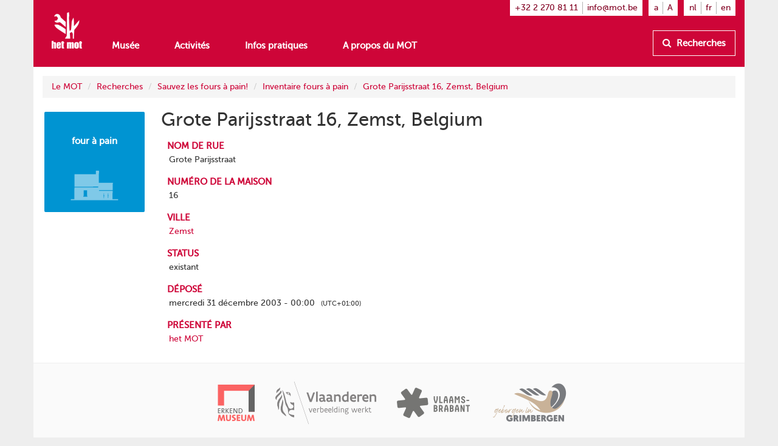

--- FILE ---
content_type: text/html
request_url: https://www.mot.be/resource/Bakehouse/grote-parijsstraat-16-zemst-belgium?lang=fr
body_size: 3651
content:
<!DOCTYPE html>
<html  lang="fr" typeof="mot:Bakehouse" about="/resource/Bakehouse/grote-parijsstraat-16-zemst-belgium" vocab="http://www.mot.be/ontology/" prefix="rdf: http://www.w3.org/1999/02/22-rdf-syntax-ns# rdfa: http://www.w3.org/ns/rdfa# rdfs: http://www.w3.org/2000/01/rdf-schema# xsd: http://www.w3.org/2001/XMLSchema# meta: http://www.mot.be/ontology/meta/ mot: http://www.mot.be/ontology/" data-template="mot-page-resource">
<head>
    
    
    


    <meta charset="UTF-8">
    <meta http-equiv="X-UA-Compatible" content="IE=edge">
    <meta name="viewport" content="width=device-width, initial-scale=1">
    <title property="rdfs:label">Grote Parijsstraat 16, Zemst, Belgium</title>    <meta name="description" property="meta:description" datatype="xsd:string">    <meta name="image" property="meta:image" datatype="xsd:anyURI">    <meta property="meta:created" datatype="xsd:dateTime" content="2019-11-26T14:46:38.331Z" />    <meta property="meta:creator" datatype="xsd:anyURI" content="/users/1" />    <meta property="meta:modified" datatype="xsd:dateTime" content="2024-02-02T09:02:10.186Z" />    <meta property="meta:contributor" datatype="xsd:anyURI" content="/users/1" />    <meta property="meta:software" datatype="xsd:string" content="mot-site-1.4.0" />    <meta property="meta:aclRead" datatype="xsd:int">    <meta property="meta:aclUpdate" datatype="xsd:int">    <meta property="meta:aclDelete" datatype="xsd:int">    <meta property="meta:aclManage" datatype="xsd:int">    <meta property="meta:sameAs" content="/w/1/index.php/Bakehouses/BelgiumZemstGrotePariusstraat16" datatype="xsd:anyURI" />    <meta data-property="meta:ext">    
    <link rel="apple-touch-icon" sizes="57x57" href="/assets/mot/site/images/favicon/apple-icon-57x57.png">
    <link rel="apple-touch-icon" sizes="60x60" href="/assets/mot/site/images/favicon/apple-icon-60x60.png">
    <link rel="apple-touch-icon" sizes="72x72" href="/assets/mot/site/images/favicon/apple-icon-72x72.png">
    <link rel="apple-touch-icon" sizes="76x76" href="/assets/mot/site/images/favicon/apple-icon-76x76.png">
    <link rel="apple-touch-icon" sizes="114x114" href="/assets/mot/site/images/favicon/apple-icon-114x114.png">
    <link rel="apple-touch-icon" sizes="120x120" href="/assets/mot/site/images/favicon/apple-icon-120x120.png">
    <link rel="apple-touch-icon" sizes="144x144" href="/assets/mot/site/images/favicon/apple-icon-144x144.png">
    <link rel="apple-touch-icon" sizes="152x152" href="/assets/mot/site/images/favicon/apple-icon-152x152.png">
    <link rel="apple-touch-icon" sizes="180x180" href="/assets/mot/site/images/favicon/apple-icon-180x180.png">
    <link rel="icon" type="image/png" sizes="192x192"  href="/assets/mot/site/images/favicon/android-icon-192x192.png">
    <link rel="icon" type="image/png" sizes="32x32" href="/assets/mot/site/images/favicon/favicon-32x32.png">
    <link rel="icon" type="image/png" sizes="96x96" href="/assets/mot/site/images/favicon/favicon-96x96.png">
    <link rel="icon" type="image/png" sizes="16x16" href="/assets/mot/site/images/favicon/favicon-16x16.png">
    <link rel="manifest" href="/assets/mot/site/images/favicon/manifest.json">
    <meta name="msapplication-TileColor" content="#ffffff">
    <meta name="msapplication-TileImage" content="/assets/mot/site/images/favicon/ms-icon-144x144.png">
    <meta name="theme-color" content="#ffffff">
    


                                            <link rel="stylesheet" href="https://www.mot.be/assets/join/blocks-core.css?etag=LygHZzPLkIP"><link rel="stylesheet" href="https://www.mot.be/assets/join/LygHZzDXTtG.css?etag=LygHZzPLkIP"><link rel="stylesheet" href="https://www.mot.be/assets/join/stralo-defaults.css?etag=LygHZzPLkIP"><link rel="stylesheet" href="https://www.mot.be/assets/join/LygHZzoMKTo.css?etag=LygHZzPLkIP">    
    


                                    

<link rel="stylesheet" href="/assets/mot/site/styles/imports/mot-page-resource.scss"></head>
<body>
<div class="wrapper">
    

<mot-header-default>

    <nav class="navbar navbar-mot">
        <div class="container">
            <!-- Brand and toggle get grouped for better mobile display -->
            <div class="navbar-header">
                <button type="button" class="navbar-toggle collapsed" data-toggle="collapse" data-target="#bs-example-navbar-collapse-1">
                    <span class="sr-only">Montrez menu</span>
                    <span class="icon-bar"></span>
                    <span class="icon-bar"></span>
                    <span class="icon-bar"></span>
                </button>
                <a class="navbar-brand hidden-xs" href="/"><img src="/assets/mot/site/images/MOT-logo-white.png"></a>
                <a class="navbar-brand visible-xs-inline" href="/"><img src="/assets/mot/site/images/MOT-logo-mobile-white.svg"></a>
            </div>
            <!-- Collect the nav links, forms, and other content for toggling -->
            <div class="collapse navbar-collapse" id="bs-example-navbar-collapse-1">
                <div class="upper hidden-xs">
                                        


<mot-header-language class="nav navbar-nav navbar-right languages">

    <ul>
                    <li><a href="https://www.mot.be/resource/Bakehouse/grote-parijsstraat-16-zemst-belgium?lang=nl" referrerpolicy="no-referrer">nl</a></li>
                    <li><a href="https://www.mot.be/resource/Bakehouse/grote-parijsstraat-16-zemst-belgium?lang=fr" referrerpolicy="no-referrer">fr</a></li>
                    <li><a href="https://www.mot.be/resource/Bakehouse/grote-parijsstraat-16-zemst-belgium?lang=en" referrerpolicy="no-referrer">en</a></li>
            </ul>
</mot-header-language>
                    <ul class="nav navbar-nav navbar-right font-sizes">
                        <li><a class="smaller" href="#">a</a></li>
                        <li><a class="bigger" href="#">A</a></li>
                    </ul>
                    <ul class="nav navbar-nav navbar-right contact">
                        <li><a href="tel:+3222708111">+32 2 270 81 11</a></li>
                        <li><a href="mailto:info@mot.be">info@mot.be</a></li>
                    </ul>
                </div>
                <div class="lower">
                    <div class="navbar-left">
                        


<mot-header-language class="nav navbar-nav visible-xs languages">

    <ul>
                    <li><a href="https://www.mot.be/resource/Bakehouse/grote-parijsstraat-16-zemst-belgium?lang=nl" referrerpolicy="no-referrer">nl</a></li>
                    <li><a href="https://www.mot.be/resource/Bakehouse/grote-parijsstraat-16-zemst-belgium?lang=fr" referrerpolicy="no-referrer">fr</a></li>
                    <li><a href="https://www.mot.be/resource/Bakehouse/grote-parijsstraat-16-zemst-belgium?lang=en" referrerpolicy="no-referrer">en</a></li>
            </ul>
</mot-header-language>
                        <ul class="nav navbar-nav">
                            <li><a href="/museum">Musée</a></li>
                            <li><a href="/beleven">Activités</a></li>
                            <li><a href="/praktisch">Infos pratiques</a></li>
                            <li><a href="/wie-zijn-wij">A propos du MOT</a></li>
                            <li class="visible-xs"><a href="/opzoeken">Recherches</a></li>
                        </ul>
                        <ul class="nav navbar-nav navbar-left visible-xs contact">
                            <li class="phone"><a href="tel:+3222708111">+32 2 270 81 11</a></li>
                            <li class="email"><a href="mailto:info@mot.be">info@mot.be</a></li>
                        </ul>
                    </div>
                    <div class="navbar-right hidden-xs hidden-sm">
                        <ul class="nav navbar-nav lookup">
                            <li>
                                <a class="btn btn-default" href="/opzoeken">
                                    <i class="fa fa-search"></i> Recherches
                                </a>
                            </li>
                        </ul>
                    </div>
                </div>
            </div>
        </div>
    </nav>
</mot-header-default>
        <blocks-layout data-property="content">

    <div data-property="container" class="container">
            <div class="row">
                <div class="col-md-12">
                    



<blocks-breadcrumb>

    <ol class="breadcrumb">
                                                        <li><a href="/fr/">Le MOT</a></li>
                                    <li><a href="/fr/opzoeken">Recherches</a></li>
                                    <li><a href="/fr/opzoeken/bakovens">Sauvez les fours à pain!</a></li>
                                    <li><a href="/fr/opzoeken/bakovens/inventaris">Inventaire fours à pain</a></li>
                                    <li><a href="/resource/Bakehouse/grote-parijsstraat-16-zemst-belgium?lang=fr">Grote Parijsstraat 16, Zemst, Belgium</a></li>
                                        </ol>
</blocks-breadcrumb>
                </div>
            </div>
            <div class="row">
                <div class="col-md-2">
                    



<mot-resource-square data-resource-type="mot:Bakehouse">

    <a href="" title="">
        <span class="title">four à pain</span>
                    <img src="/assets/mot/site/images/squares/bakoven.png">
            </a>
</mot-resource-square>
                </div>
                <div class="col-md-6">
                    <div class="row">
                        <div class="col-md-12">
                            <blocks-text>

    <div property="text">
                                    <h1>Grote Parijsstraat 16, Zemst, Belgium</h1>
                                </div></blocks-text>
                        </div>
                    </div>
                    <div class="row">
                        <div class="col-md-12">
                            <blocks-fact-entry>

    <div data-property="name">
                                    <p>nom de rue</p>
                                </div>    <div data-property="value">
                                    <div class="property inline-editor" property="mot:streetName" data-editor-options="force-inline no-toolbar"> Grote Parijsstraat </div>
                                </div></blocks-fact-entry>
                            <blocks-fact-entry>

    <div data-property="name">
                                    <p>numéro de la maison</p>
                                </div>    <div data-property="value">
                                    <div class="property inline-editor" property="mot:streetNumber" data-editor-options="force-inline no-toolbar" datatype="xsd:string"> 16 </div>
                                </div></blocks-fact-entry>
                            <blocks-fact-entry>

    <div data-property="name">
                                    <p>ville</p>
                                </div>    <div data-property="value">
                                    <div class="property resource" property="mot:city" resource="/resource/City/2783274"> <a href="/resource/City/2783274" target="_blank">Zemst</a> </div>
                                </div></blocks-fact-entry>
                            <blocks-fact-entry>

    <div data-property="name"> status </div>    <div data-property="value">
                                    <div class="property enum" property="mot:constructionStatus" datatype="xsd:string" content="existing"> existant </div>
                                </div></blocks-fact-entry>
                            <blocks-fact-entry>

    <div data-property="name"> déposé </div>    <div data-property="value">
                                    <div class="property datetime" property="mot:submittedAt" datatype="xsd:dateTime" data-gmt="false" content="2003-12-30T23:00:00Z"> mercredi 31 décembre 2003 - 00:00 <span class="timezone">(UTC+01:00)</span> </div>
                                </div></blocks-fact-entry>
                            <blocks-fact-entry>

    <div data-property="name">
                                    <p>présenté par</p>
                                </div>    <div data-property="value">
                                    <div class="property resource" property="mot:submittedBy" resource="/resource/Person/mot"> <a href="/resource/Person/mot?lang=nl"><span>het MOT</span></a> </div>
                                </div></blocks-fact-entry>
                        </div>
                    </div>
                </div>
                <div class="col-md-4">
                    <blocks-spacer class="xs">

    <i data-property="colors" class="colors">
        <i class="wrapper">
            <i class="blue"></i>
            <i class="brown"></i>
            <i class="green"></i>
            <i class="darkblue"></i>
            <i class="orange"></i>
            <i class="red"></i>
        </i>
    </i></blocks-spacer>
                </div>
            </div>
        </div></blocks-layout>    <div class="footer-push"></div>
</div>


<mot-footer-default>

    <footer>
        <div class="container">
            <div class="row sponsors">
                <div class="col-md-12">
                    <ul>
                        <li><a href="" title=""><img src="/assets/mot/site/images/erkendmuseum.png" alt=""/></a></li>
                        <li><a href="" title=""><img src="/assets/mot/site/images/vlaanderen_verbeelding_werkt.png" alt=""/></a></li>
                        <li><a href="" title=""><img src="/assets/mot/site/images/vlaams-brabant-zwart.png" alt=""/></a></li>
                        <li><a href="" title=""><img src="/assets/mot/site/images/grimbergen.png" alt=""/></a></li>
                        <p>Ce site a été réalisé avec l'aide de la province du Brabant flamand</p>
                    </ul>
                </div>
            </div>
            <div class="row copyrights">
                <div class="col-md-6 left">
                    <div class="actions">
                        <p>
                            <a href="http://eepurl.com/gBCzPn" target="_blank"><i class="fa fa-envelope"></i> Inscrivez-vous au bulletin d'information du MOT (uniquement en néerlandais)</a>
                        </p>
                        <p>
                            Retrouvez-nous sur
                            <a href="https://www.facebook.com/mot.grimbergen/" target="_blank" title="Retrouvez-nous sur Facebook"><i class="fa fa-facebook-official"></i></a>
                            <a href="https://www.instagram.com/het_mot/" target="_blank" title="Retrouvez-nous sur Instagram"><i class="fa fa-instagram"></i></a>
                            <a href="https://www.youtube.com/channel/UCerDGiK9yAnScNdie71giPA" target="_blank" title="Retrouvez-nous sur YouTube"><i class="fa fa-youtube-play"></i></a>
                        </p>
                    </div>
                </div>
                <div class="col-md-6 right">
                    <div class="row">
                        <div class="col-md-10">
                            <p>
                                <i class="fa fa-copyright"></i> het MOT, Grimbergen
                            </p>
                            <p>
                                <a href="/privacybeleid">Politique de confidentialité</a>
                            </p>
                        </div>
                        <div class="col-md-2 cc">
                            <a href="https://creativecommons.org/licenses/by-nc-nd/4.0/deed.nl" target="_blank" class="hidden-xs"><img src="/assets/mot/site/images/by-nc-nd.eu.svg" alt=""></a>
                        </div>
                    </div>
                    <p>
                        <a href="https://creativecommons.org/licenses/by-nc-nd/4.0/deed.nl" target="_blank">Droits d'auteur: attribution - pas d'utilisation commerciale - pas de modification</a>
                    </p>
                </div>
            </div>
        </div>
    </footer>
</mot-footer-default>

<mot-foot-default class="blocks-page-ignore">

    <script src="https://www.mot.be/assets/join/LygHZylWJem.js?etag=LygHZzPLkIP"></script><script type="application/javascript">
(function (){
    if (!window.base) window.base = {};
    var base = window.base;
    base.permissions = ['page:search:*:json-reverse','rdf:class:read:*','constant:view:*','page:read:*:non-html','user:login:*','rdf:resource:read:*','page:search:*:json','media:fs:*:open','page:search:*:results','page:search:*:sparql','page:search:*:request','page:read:*:html','page:search:*:values','messages:view:*','asset:view:*','user:logout:*','rdf:property:read:*'];
    base.role = {"name":"anon","level":2147483647,"label":"Anonymous","labelRaw":{"simpleKey":"anonymousRoleLabel","canonicalKey":"base.core.anonymousRoleLabel","value":{"nl":"Anoniem","fr":"Anonyme","en":"Anonymous"},"templateVariable":"$MESSAGES.base.core.anonymousRoleLabel"},"empty":false};
    base.role_anon = {"name":"anon","level":2147483647,"label":"Anonymous","labelRaw":{"simpleKey":"anonymousRoleLabel","canonicalKey":"base.core.anonymousRoleLabel","value":{"nl":"Anoniem","fr":"Anonyme","en":"Anonymous"},"templateVariable":"$MESSAGES.base.core.anonymousRoleLabel"},"empty":false};
    base.principal = {"name":"anonymous","id":0,"username":"anonymous","anonymous":true};
})();
</script>
<script src="https://www.mot.be/assets/join/blocks-core.js?etag=LygHZzPLkIP"></script><script src="https://www.mot.be/assets/join/LygHZyqx2qF.js?etag=LygHZzPLkIP"></script>            <!-- new version for GA4 -->
                    </mot-foot-default>
</body>
</html>

--- FILE ---
content_type: application/javascript
request_url: https://www.mot.be/messages/blocks/core?type=js&etag=LygHZzPLkIP
body_size: 3229
content:
base.plugin("messages.blocks.core", [function () {
this.ok="D'accord";
this.cancel="Annuler";
this.save="Sauvegarder";
this.remove="Retirer";
this.delete="Effacer";
this.close="Fermer";
this.info="Info";
this.warning="Attention";
this.error="Erreur";
this.confirm="Confirmer";
this.progress="Progrès";
this.yes="Oui";
this.no="Non";
this.loading="Chargement";
this.pleaseWait="Un instant svp";
this.hide="Cacher";
this.apply="Appliquer";
this.savePageError="Une erreur s'est produite lors de l'enregistrement de la page";
this.leavePageConfirmation="Êtes-vous sûr de vouloir quitter cette page?\nLes modifications non enregistrées seront perdues.";
this.newBlockError="Une erreur s'est produite lors de l'ajout d'un bloc";
this.newBlockEmptyError="Aucun bloc ne peut être ajouté au type de page actuel.";
this.loadResourcesError="Une erreur s'est produite lors du chargement des ressources";
this.defaultPageTitle="";
this.newResourceNoUrlError="Cette valeur est obligatoire; veuillez indiquer une URL pour la nouvelle ressource";
this.newResourceNoTaskError="Cette valeur est obligatoire; spécifier une tâche pour la nouvelle ressource";
this.generalServerDataError="Une erreur s'est produite lors de la récupération des données du serveur";
this.generalDataParseError="Une erreur s'est produite lors de l'analyse des données";
this.rdfGeneralValidationError="Une erreur de validation RDF générale s''est produite; {0}.";
this.rdfPropertyMultiplicityError="La propriété RDF {0} apparaît {1} fois dans la classe {2}, mais une multiplicité maximale de {3} est autorisée.";
this.rdfClassEmptyLabelError="Le titre ne doit pas être vide.";
this.selectFromTheListBelow="Veuillez sélectionner un article dans la liste ci-dessous";
this.newPageFromTemplate="Créer une nouvelle page à l'aide d'un modèle";
this.newPageFromOther="Créer une nouvelle page en copiant une autre";
this.noPageTemplatesAvailable="Hmm, je n'arrive pas à trouver des modèles de page ...";
this.noPageTranslationsAvailable="Cette page n'a pas de traduction.";
this.newPageTranslationsSubtitle="Cette page a {0} traduction(s) à copier";
this.newPageCopyTitle="Recherchez la page que vous souhaitez copier en utilisant la zone de saisie ci-dessous:";
this.newPageCopyPlaceholder="Recherche en tapant un titre ou une adresse de page ici ...";
this.newPageCopyDialogTitle="Veuillez confirmer";
this.newPageCopyDialogMessage="Veuillez confirmer que vous souhaitez créer une nouvelle page en tant que copie de la page ci-dessous?";
this.emptyTemplateTitle="Un modèle sans nom";
this.emptyTemplateDescription="Pas de description disponible";
this.newPageTitle="Cette page n'existe pas";
this.newPageSubTitle="Voulez-vous créer une nouvelle page?";
this.clicksDisabledWhileEditing="Les clics sur les liens sont désactivés en mode édition. Fermez la barre latérale pour quitter le mode d'édition.<blockquote><p>Conseil: Vous pouvez utiliser un clic MAJ pour les remplacer, mais sachez que les modifications non enregistrées seront perdues!</p></blockquote>";
this.multipleIgnoreContainers="Détecté plusieurs conteneurs ignorés, ce n'est pas (encore) pris en charge.";
this.adminPageTitle="Page d'administration";
this.adminActionResetTemplates="Réinitialiser les modèles (uniquement en mode débogage)";
this.adminActionReindexPages="Réindexer les pages";
this.emptySearchResultsTitle="Pas de réponse à cette requête";
this.savePageDialogTitle="Enregistrement ...";
this.savePageDialogMessage="Veuillez patienter pendant que nous enregistrons la page.";
this.deletePageDialogTitle="Supprimer la page";
this.deletePageReferrerWarning="<p>Cette page est référencée par {0} autres pages. <strong>Si vous continuez, toutes ces pages seront cassées.</strong></p>";
this.deletePageReferrerConfirmation="<p>Voulez-vous vraiment supprimer cette page?</p>";
this.deletePageReferrerInstructions="<p>Supprimez d'abord ces pages si vous voulez vraiment supprimer cette page.</p>";
this.deletePageSingleDialogMessage="Voulez-vous supprimer cette page? Il n'a pas de traductions.";
this.deletePageAllDialogMessage="Veuillez choisir si vous souhaitez uniquement supprimer cette page ou cette page et ses {0} traduction(s).";
this.deletePageDialogConfirmSingle="Supprimer cette page";
this.deletePageDialogConfirmAll="Et les traductions";
this.deletingPageDialogTitle="Suppression ...";
this.deletingPageDialogMessage="Veuillez patienter pendant que nous supprimons la page. Cela peut prendre quelques secondes.";
this.deletingPageErrorMessage="Une erreur s'est produite lors de la suppression de la page.";
this.templateResetSuccess="Remise à zéro du cache de modèle";
this.sidebarPanelAdvancedTitle="Avancée";
this.pageTooSmallToLayout="Votre fenêtre n’est pas assez large pour disposer ou créer des nouveaux blocs.";
this.duplicateBlockBtnTitle="Dupliquer ce bloc";
this.deleteBlockBtnTitle="Supprimer ce bloc";
this.deleteLastBlockError="Désolé, mais le dernier bloc d'une mise en page ne peut pas être supprimé.";
this.unauthorizedBlockTitle="Non autorisée";
this.unauthorizedBlockMessage="Vous n'avez pas assez d'autorisation pour afficher ce bloc";
this.newResourceLabel="créer nouveau {0}";
this.newResourceDialogTitle="Créer un nouveau {0}";
this.newResourceDialogTitleGeneric="Créer une nouvelle page";
this.newResourceTypeofLabel="Type";
this.newResourceTitlePlaceholder="Entrez le titre de la nouvelle entrée";
this.newResourceTitleLabel="Titre";
this.newSubResourceLabel="Nouveau {0} sous {1}";
this.newSubResourceHelper="Remarque: vous créez un nouveau sous-{0} d''un {1} intitulé {2}";
this.copyResourceDialogTitle="Dupliquer un {0}";
this.copyResourceLabel="dupliquer ce {0}";
this.copySubResourceLabel="Copie de {0}";
this.copySubResourceHelper="Remarque: vous créez une copie d''un {0} intitulé {1}";
this.surfaceName="surface";
this.surfacePageName="page";
this.surfaceContainerName="conteneur";
this.surfaceLayoutName="zone de conception";
this.surfaceRowName="rangée";
this.surfaceColumnName="colonne";
this.surfaceBlockName="bloc";
this.surfacePropertyName="propriété";
this.surfaceResizerName="curseur";
this.surfaceDropspotName="place";
this.toggleLabelOn="Allumé";
this.toggleLabelOff="Eteint";
this.toggleLabelYes="Oui";
this.toggleLabelNo="Non";
this.comboboxEmptySelection="----------";
this.comboboxLoadingName="Chargement…";
this.rdfClassAllTitle="- Toutes les classes -";
this.rdfClassAllLabel="- Toutes les classes -";
this.columnSeamlessLabel="Sans marge";
this.loadingData="Chargement des données, veuillez patienter...";
this.newBlockLoading="Chargement des données du bloc, veuillez patienter...";
this.newBlockLoadingResources="Chargement des ressources du bloc, veuillez patienter...";
this.deleteBlockLabel="Retirer le bloc";
this.finderTabTitle="Les fichiers sur le serveur";
this.inputActionSelectFileTitle="Sélectionnez un fichier du serveur...";
this.inputActionClearValueTitle="Effacer la valeur";
this.inputActionResetValueTitle="Réinitialiser la valeur";
this.autocompleteInputPlaceholder="Tapez quelque chose à rechercher...";
this.autocompleteResultsEmpty="Aucun résultat trouvé pour requête ''{0}''";
this.autocompleteResultsEmptySimple="Aucun résultat";
this.autocompleteTitlePlaceholder="-";
this.autocompleteResultsCreate="Créer nouveau?";
this.textareaApplyBtnTitle="Appliquer";
this.textareaResetBtnTitle="Vider";
this.emptyListInfo="Cette liste ne contient pas encore d'articles";
this.newResourcePermalinkLabel="Permalien";
this.newResourceErrorInvalidPermalink="Lien permanent invalide rencontré; ''{0}''";
this.newResourceHumanUriLabel="Générer URL conviviale";
this.newResourceErrorHumanUriEmptyTitle="Veuillez fournir un titre si vous souhaitez générer un URI convivial";
this.newResourceLangLabel="Langue";
this.newResourceDialogTitleGenericCopy="Dupliquer à une nouvelle page";
this.newResourceErrorExistingPage="Impossible de continuer car la nouvelle page résultante existe déjà; ''{0}''";
this.newResourceErrorNonExistentPage="Impossible de continuer car une copie d'une page inexistante n'est pas possible";
this.newResourceEditBtn="Éditer";
this.newResourcePersistBtn="Création rapide";
this.copyResourceParentPermalink="Utiliser lien permanent de la page d'origine";
this.newResourceErrorInvalidUri="Lien invalide rencontré; ''{0}''";
this.newResourceErrorRdfClassMismatch="La classe RDF fournie doit correspondre au type de l'URI";
this.asyncJobFinishedMessage="Terminé";
this.execute="Exécuter";
this.reallyDelete="Vraiment supprimer?";
this.errorSearchResultsTitle="une erreur s'est produite";
this.searchResultsHitsCount="{0} résultats";
this.autosavePageError="Une erreur s'est produite lors de l'enregistrement automatique de la page. Veuillez plutôt essayer de l'enregistrer manuellement.";
this.generalMaintenanceMessage="Attention! {0} sera indisponible du {1} au {2} en raison d'une maintenance planifiée.";
this.autocompleteResultsMissing="Résultats sans {0}";
this.internalFieldResourceTypeLabel="type de ressource";
this.internalFieldUriLabel="URI";
this.internalFieldResourceLabel="ressource";
this.internalFieldTypeOfLabel="type";
this.internalFieldLanguageLabel="langue";
this.internalFieldLabelLabel="label";
this.internalFieldDescriptionLabel="description";
this.internalFieldImageLabel="image";
this.emptyStyleListInfo="Cette liste ne contient pas encore de styles";
this.logActionGenericTitle="Log entry {0} with action {1} for {2} {3}";
this.logActionCreateDescription="{0} {1} has been created by {2} on {3}";
this.logActionCreateLogLine="{0} {1} has been created by {2} on {3}{4}";
this.logActionUpdateDescription="{0} {1} has been updated by {2} on {3}";
this.logActionUpdateLogLine="{0} {1} has been updated by {2} on {3}{4}";
this.logActionDeleteDescription="{0} {1} has been deleted by {2} on {3}";
this.logActionDeleteLogLine="{0} {1} has been deleted by {2} on {3}{4}";
this.logActionMoveDescription="{0} {1} has been moved by {2} on {3}";
this.logActionMoveLogLine="{0} {1} has been moved by {2} on {3}{4}";
}]);


--- FILE ---
content_type: application/javascript
request_url: https://www.mot.be/assets/join/LygHZylWJem.js?etag=LygHZzPLkIP
body_size: 1694
content:
(function(){if(!window.base)window.base={};var base=window.base;base.ready=function(callback){if(document.readyState==="complete"){base.run();callback()}else document.addEventListener("readystatechange",function(){if(document.readyState==="complete"){base.run();callback()}})};base.pluginMap={"blocks.core.elements.Dropspot":"/assets/blocks/core/scripts/elements/dropspot.js?etag=LygHZzPLkIP","blocks.core.Manager":"/assets/blocks/core/scripts/manager.js?etag=LygHZzPLkIP","blocks.media.FinderJobs":"/assets/blocks/media/core/scripts/finder-jobs.js?etag=LygHZzPLkIP",
"blocks.imports.Video":"/assets/blocks/imports/video/scripts/main.js?etag=LygHZzPLkIP","blocks.core.MediumEditor":"/assets/blocks/imports/text/scripts/medium/module.js?etag=LygHZzPLkIP","blocks.core.Sidebar":"/assets/blocks/core/scripts/sidebar.js?etag=LygHZzPLkIP","blocks.imports.Block":"/assets/blocks/imports/block/scripts/admin.js?etag=LygHZzPLkIP","blocks.imports.Property":"/assets/blocks/imports/block/scripts/admin.js?etag=LygHZzPLkIP","blocks.core.elements.Row":"/assets/blocks/core/scripts/elements/row.js?etag=LygHZzPLkIP",
"blocks.core.Broadcaster":"/assets/blocks/core/scripts/broadcaster.js?etag=LygHZzPLkIP","blocks.core.Commons":"/assets/blocks/core/scripts/commons.js?etag=LygHZzPLkIP","blocks.core.elements.Column":"/assets/blocks/core/scripts/elements/column.js?etag=LygHZzPLkIP","mot.imports.Header":"/assets/mot/site/scripts/imports/mot-header.js?etag=LygHZzPLkIP","blocks.core.Undo":"/assets/blocks/core/scripts/undo.js?etag=LygHZzPLkIP","blocks.imports.SearchResultsAdmin":"/assets/blocks/imports/search/scripts/results/admin.js?etag=LygHZzPLkIP",
"blocks.imports.Meta":"/assets/blocks/imports/meta/scripts/admin.js?etag=LygHZzPLkIP","blocks.imports.SearchBoxAdmin":"/assets/blocks/imports/search/scripts/box/admin.js?etag=LygHZzPLkIP","mot.imports.BlocksText":"/assets/mot/site/scripts/imports/extend/blocks-text.js?etag=LygHZzPLkIP","blocks.imports.SearchSparql":"/assets/blocks/imports/search/scripts/sparql/main.js?etag=LygHZzPLkIP","base.core.Security":"/assets/base/core/scripts/security.js?etag=LygHZzPLkIP","blocks.core.elements.Block":"/assets/blocks/core/scripts/elements/block.js?etag=LygHZzPLkIP",
"blocks.media.FinderInit":"/assets/blocks/media/core/scripts/init-finder.js?etag=LygHZzPLkIP","blocks.imports.FactEntryAdminText":"/assets/blocks/imports/fact/scripts/admin-text.js?etag=LygHZzPLkIP","blocks.imports.VideoAdminText":"/assets/blocks/imports/video/scripts/admin-text.js?etag=LygHZzPLkIP","blocks.imports.ImageAdmin":"/assets/blocks/imports/image/scripts/admin.js?etag=LygHZzPLkIP","base.core.Class":"/assets/base/core/scripts/class.js?etag=LygHZzPLkIP","blocks.media.Finder":"/assets/blocks/media/core/scripts/finder.js?etag=LygHZzPLkIP",
"blocks.core.TextStyles":"/assets/blocks/imports/text/scripts/styles.js?etag=LygHZzPLkIP","mot.imports.Square":"/assets/mot/site/scripts/imports/mot-square.js?etag=LygHZzPLkIP","blocks.imports.Image":"/assets/blocks/imports/image/scripts/main.js?etag=LygHZzPLkIP","mot.imports.Image":"/assets/mot/site/scripts/imports/extend/blocks-image.js?etag=LygHZzPLkIP","blocks.imports.FactEntry":"/assets/blocks/imports/fact/scripts/main.js?etag=LygHZzPLkIP","blocks.core.Notification":"/assets/blocks/core/scripts/notification.js?etag=LygHZzPLkIP",
"blocks.imports.FactEntryAdmin":"/assets/blocks/imports/fact/scripts/admin.js?etag=LygHZzPLkIP","blocks.imports.SearchReverse":"/assets/blocks/imports/search/scripts/reverse/main.js?etag=LygHZzPLkIP","mot.imports.PlannerCalendar":"/assets/mot/site/scripts/imports/planner/calendar.js?etag=LygHZzPLkIP","blocks.imports.ImageAdminText":"/assets/blocks/imports/image/scripts/admin-text.js?etag=LygHZzPLkIP","blocks.imports.CarouselAdmin":"/assets/blocks/imports/carousel/scripts/admin.js?etag=LygHZzPLkIP",
"base.core.Polyfills":"/assets/base/core/scripts/polyfills.js?etag=LygHZzPLkIP","mot.imports.PlannerCommons":"/assets/mot/site/scripts/imports/planner/commons.js?etag=LygHZzPLkIP","blocks.core.elements.Layout":"/assets/blocks/core/scripts/elements/layout.js?etag=LygHZzPLkIP","mot.imports.PlannerAdmin":"/assets/mot/site/scripts/imports/planner/admin.js?etag=LygHZzPLkIP","blocks.imports.Row":"/assets/blocks/imports/row/scripts/admin.js?etag=LygHZzPLkIP","blocks.imports.SearchCommons":"/assets/blocks/imports/search/scripts/commons.js?etag=LygHZzPLkIP",
"blocks.imports.Page":"/assets/blocks/imports/page/scripts/admin.js?etag=LygHZzPLkIP","blocks.core.Async":"/assets/blocks/core/scripts/async.js?etag=LygHZzPLkIP","blocks.imports.Widget":"/assets/blocks/core/scripts/imports/widget.js?etag=LygHZzPLkIP","blocks.imports.Header":"/assets/blocks/imports/header/scripts/admin.js?etag=LygHZzPLkIP","blocks.imports.Text":"/assets/blocks/imports/text/scripts/admin.js?etag=LygHZzPLkIP","base.core.Commons":"/assets/base/core/scripts/commons.js?etag=LygHZzPLkIP",
"mot.imports.Column":"/assets/mot/site/scripts/imports/mot-column.js?etag=LygHZzPLkIP","blocks.core.UI":"/assets/blocks/core/scripts/ui.js?etag=LygHZzPLkIP","blocks.core.elements.Page":"/assets/blocks/core/scripts/elements/page.js?etag=LygHZzPLkIP","base.core.Logger":"/assets/base/core/scripts/logger.js?etag=LygHZzPLkIP","blocks.core.elements.Property":"/assets/blocks/core/scripts/elements/property.js?etag=LygHZzPLkIP","blocks.imports.Embed":"/assets/blocks/imports/embed/scripts/admin.js?etag=LygHZzPLkIP",
"blocks.imports.Summary":"/assets/blocks/imports/summary/scripts/admin.js?etag=LygHZzPLkIP","blocks.core.elements.Surface":"/assets/blocks/core/scripts/elements/surface.js?etag=LygHZzPLkIP","mot.imports.Planner":"/assets/mot/site/scripts/imports/planner/main.js?etag=LygHZzPLkIP","blocks.core.elements.Resizer":"/assets/blocks/core/scripts/elements/resizer.js?etag=LygHZzPLkIP","mot.site.Tweaks":"/assets/mot/site/scripts/imports/extend/tweaks.js?etag=LygHZzPLkIP","blocks.media.FinderUI":"/assets/blocks/media/core/scripts/finder-ui.js?etag=LygHZzPLkIP",
"base.core.Mime":"/assets/base/core/scripts/mime.js?etag=LygHZzPLkIP","base.core.Bbor62":"/assets/base/core/scripts/bbor62.js?etag=LygHZzPLkIP","blocks.imports.CarouselAdminText":"/assets/blocks/imports/carousel/scripts/admin-text.js?etag=LygHZzPLkIP","blocks.core.Mouse":"/assets/blocks/core/scripts/mouse.js?etag=LygHZzPLkIP","mot.imports.Row":"/assets/mot/site/scripts/imports/mot-row.js?etag=LygHZzPLkIP","mot.imports.ResourceSquare":"/assets/mot/site/scripts/imports/mot-resource-square.js?etag=LygHZzPLkIP",
"blocks.imports.SearchSparqlAdmin":"/assets/blocks/imports/search/scripts/sparql/admin.js?etag=LygHZzPLkIP","blocks.imports.CarouselAdminImage":"/assets/blocks/imports/carousel/scripts/admin-image.js?etag=LygHZzPLkIP","blocks.core.elements.Container":"/assets/blocks/core/scripts/elements/container.js?etag=LygHZzPLkIP","mot.site.styles":"/assets/mot/site/scripts/imports/extend/blocks-text-styles.js?etag=LygHZzPLkIP","blocks.imports.Carousel":"/assets/blocks/imports/carousel/scripts/main.js?etag=LygHZzPLkIP",
"blocks.imports.Column":"/assets/blocks/imports/column/scripts/admin.js?etag=LygHZzPLkIP","blocks.core.MediumEditorExtensions":"/assets/blocks/imports/text/scripts/medium/extensions.js?etag=LygHZzPLkIP","blocks.imports.SearchReverseAdmin":"/assets/blocks/imports/search/scripts/reverse/admin.js?etag=LygHZzPLkIP","blocks.imports.Commons":"/assets/blocks/imports/commons/scripts/admin.js?etag=LygHZzPLkIP","blocks.imports.Spacer":"/assets/blocks/imports/spacer/scripts/admin.js?etag=LygHZzPLkIP","blocks.imports.SearchBox":"/assets/blocks/imports/search/scripts/box/main.js?etag=LygHZzPLkIP",
"blocks.core.Resources":"/assets/blocks/core/scripts/resources.js?etag=LygHZzPLkIP","mot.imports.Spacer":"/assets/mot/site/scripts/imports/extend/blocks-spacer.js?etag=LygHZzPLkIP","blocks.imports.Dtable":"/assets/blocks/imports/dtable/scripts/main.js?etag=LygHZzPLkIP","blocks.imports.VideoAdmin":"/assets/blocks/imports/video/scripts/admin.js?etag=LygHZzPLkIP","blocks.imports.SearchResults":"/assets/blocks/imports/search/scripts/results/main.js?etag=LygHZzPLkIP","constants.blocks.media.commons":"/constants/blocks/media/commons?type=js&etag=LygHZzPLkIP",
"constants.blocks.imports.header":"/constants/blocks/imports/header?type=js&etag=LygHZzPLkIP","constants.blocks.media.core":"/constants/blocks/media/core?type=js&etag=LygHZzPLkIP","constants.blocks.imports.row":"/constants/blocks/imports/row?type=js&etag=LygHZzPLkIP","constants.blocks.imports.spacer":"/constants/blocks/imports/spacer?type=js&etag=LygHZzPLkIP","constants.blocks.imports.summary":"/constants/blocks/imports/summary?type=js&etag=LygHZzPLkIP","constants.blocks.importer":"/constants/blocks/importer?type=js&etag=LygHZzPLkIP",
"constants.blocks.imports.text":"/constants/blocks/imports/text?type=js&etag=LygHZzPLkIP","constants.blocks.imports.meta":"/constants/blocks/imports/meta?type=js&etag=LygHZzPLkIP","constants.blocks.imports.page":"/constants/blocks/imports/page?type=js&etag=LygHZzPLkIP","constants.blocks.imports.video":"/constants/blocks/imports/video?type=js&etag=LygHZzPLkIP","constants.base.core":"/constants/base/core?type=js&etag=LygHZzPLkIP","constants.blocks.imports.breadcrumb":"/constants/blocks/imports/breadcrumb?type=js&etag=LygHZzPLkIP",
"constants.blocks.imports.carousel":"/constants/blocks/imports/carousel?type=js&etag=LygHZzPLkIP","constants.blocks.imports.column":"/constants/blocks/imports/column?type=js&etag=LygHZzPLkIP","constants.base.auth":"/constants/base/auth?type=js&etag=LygHZzPLkIP","constants.blocks.imports.embed":"/constants/blocks/imports/embed?type=js&etag=LygHZzPLkIP","constants.mot.enums":"/constants/mot/enums?type=js&etag=LygHZzPLkIP","constants.blocks.caldav":"/constants/blocks/caldav?type=js&etag=LygHZzPLkIP",
"constants.blocks.ontologies.commons":"/constants/blocks/ontologies/commons?type=js&etag=LygHZzPLkIP","constants.blocks.imports.image":"/constants/blocks/imports/image?type=js&etag=LygHZzPLkIP","constants.blocks.imports.fact":"/constants/blocks/imports/fact?type=js&etag=LygHZzPLkIP","constants.blocks.core":"/constants/blocks/core?type=js&etag=LygHZzPLkIP","constants.blocks.imports.search":"/constants/blocks/imports/search?type=js&etag=LygHZzPLkIP","constants.blocks.imports.dtable":"/constants/blocks/imports/dtable?type=js&etag=LygHZzPLkIP",
"constants.mot.core":"/constants/mot/core?type=js&etag=LygHZzPLkIP","constants.blocks.imports.block":"/constants/blocks/imports/block?type=js&etag=LygHZzPLkIP","constants.blocks.imports.commons":"/constants/blocks/imports/commons?type=js&etag=LygHZzPLkIP","messages.blocks.imports.image":"/messages/blocks/imports/image?type=js&etag=LygHZzPLkIP","messages.base.core":"/messages/base/core?type=js&etag=LygHZzPLkIP","messages.blocks.ontologies.commons":"/messages/blocks/ontologies/commons?type=js&etag=LygHZzPLkIP",
"messages.blocks.imports.carousel":"/messages/blocks/imports/carousel?type=js&etag=LygHZzPLkIP","messages.blocks.imports.meta":"/messages/blocks/imports/meta?type=js&etag=LygHZzPLkIP","messages.blocks.media.core":"/messages/blocks/media/core?type=js&etag=LygHZzPLkIP","messages.blocks.imports.commons":"/messages/blocks/imports/commons?type=js&etag=LygHZzPLkIP","messages.blocks.imports.header":"/messages/blocks/imports/header?type=js&etag=LygHZzPLkIP","messages.mot.ontology":"/messages/mot/ontology?type=js&etag=LygHZzPLkIP",
"messages.blocks.media.proxy":"/messages/blocks/media/proxy?type=js&etag=LygHZzPLkIP","messages.blocks.core":"/messages/blocks/core?type=js&etag=LygHZzPLkIP","messages.blocks.imports.video":"/messages/blocks/imports/video?type=js&etag=LygHZzPLkIP","messages.blocks.imports.embed":"/messages/blocks/imports/embed?type=js&etag=LygHZzPLkIP","messages.blocks.importer":"/messages/blocks/importer?type=js&etag=LygHZzPLkIP","messages.blocks.imports.fact":"/messages/blocks/imports/fact?type=js&etag=LygHZzPLkIP",
"messages.blocks.imports.search":"/messages/blocks/imports/search?type=js&etag=LygHZzPLkIP","messages.blocks.imports.column":"/messages/blocks/imports/column?type=js&etag=LygHZzPLkIP","messages.blocks.imports.block":"/messages/blocks/imports/block?type=js&etag=LygHZzPLkIP","messages.blocks.imports.text":"/messages/blocks/imports/text?type=js&etag=LygHZzPLkIP","messages.mot.core":"/messages/mot/core?type=js&etag=LygHZzPLkIP","messages.blocks.imports.spacer":"/messages/blocks/imports/spacer?type=js&etag=LygHZzPLkIP",
"messages.blocks.imports.breadcrumb":"/messages/blocks/imports/breadcrumb?type=js&etag=LygHZzPLkIP","messages.mot.enums":"/messages/mot/enums?type=js&etag=LygHZzPLkIP","messages.blocks.language":"/messages/blocks/language?type=js&etag=LygHZzPLkIP","messages.base.auth":"/messages/base/auth?type=js&etag=LygHZzPLkIP","messages.blocks.imports.page":"/messages/blocks/imports/page?type=js&etag=LygHZzPLkIP","messages.blocks.imports.summary":"/messages/blocks/imports/summary?type=js&etag=LygHZzPLkIP","messages.blocks.ontology":"/messages/blocks/ontology?type=js&etag=LygHZzPLkIP",
"messages.blocks.imports.dtable":"/messages/blocks/imports/dtable?type=js&etag=LygHZzPLkIP","messages.blocks.imports.row":"/messages/blocks/imports/row?type=js&etag=LygHZzPLkIP","blocks.imports.All":"/assets/blocks/core/scripts/imports/scripts.js?etag=LygHZzPLkIP"}})();
